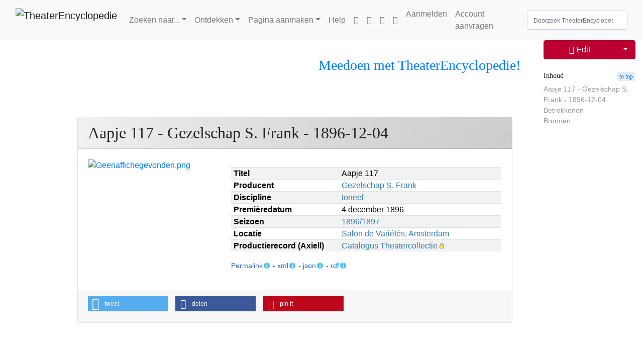

--- FILE ---
content_type: text/html; charset=UTF-8
request_url: https://theaterencyclopedie.nl/wiki/Aapje_117_-_Gezelschap_S._Frank_-_1896-12-04
body_size: 38850
content:
<!DOCTYPE html>
<html class="client-nojs" lang="nl" dir="ltr">
<head>
<meta charset="UTF-8"/>
<title>Aapje 117 - Gezelschap S. Frank - 1896-12-04 - TheaterEncyclopedie</title>
<script>document.documentElement.className="client-js";RLCONF={"wgBreakFrames":true,"wgSeparatorTransformTable":[",\t.",".\t,"],"wgDigitTransformTable":["",""],"wgDefaultDateFormat":"dmy","wgMonthNames":["","januari","februari","maart","april","mei","juni","juli","augustus","september","oktober","november","december"],"wgRequestId":"70f60cb100e17021010dac5b","wgCSPNonce":false,"wgCanonicalNamespace":"","wgCanonicalSpecialPageName":false,"wgNamespaceNumber":0,"wgPageName":"Aapje_117_-_Gezelschap_S._Frank_-_1896-12-04","wgTitle":"Aapje 117 - Gezelschap S. Frank - 1896-12-04","wgCurRevisionId":3134592,"wgRevisionId":3134592,"wgArticleId":643406,"wgIsArticle":true,"wgIsRedirect":false,"wgAction":"view","wgUserName":null,"wgUserGroups":["*"],"wgCategories":["Pagina's met dubbele sjabloonparameters","Productie","Productie-NLD","Auteur Émile de Najac","Auteur A. Millaud","Bewerking Louis van Westerhoven","Toneel","Seizoen 1896/97","Producties Gezelschap S. Frank","Premieres Salon de Variétés, Amsterdam"],"wgPageContentLanguage":"nl","wgPageContentModel":"wikitext","wgRelevantPageName":"Aapje_117_-_Gezelschap_S._Frank_-_1896-12-04","wgRelevantArticleId":643406,"wgIsProbablyEditable":false,"wgRelevantPageIsProbablyEditable":false,"wgRestrictionEdit":[],"wgRestrictionMove":[],"sdgDownArrowImage":"/w/extensions/SemanticDrilldown/skins/down-arrow.png","sdgRightArrowImage":"/w/extensions/SemanticDrilldown/skins/right-arrow.png","simpleBatchUploadMaxFilesPerBatch":{"*":1000},"wgVisualEditor":{"pageLanguageCode":"nl","pageLanguageDir":"ltr","pageVariantFallbacks":"nl"},"VEForAllToolbarNormal":[{"header":"visualeditor-toolbar-paragraph-format","title":"visualeditor-toolbar-format-tooltip","type":"menu","include":{"group":"format"},"promote":["paragraph"],"demote":["preformatted","blockquote"]},{"header":"visualeditor-toolbar-text-style","title":"visualeditor-toolbar-style-tooltip","include":["bold","italic","moreTextStyle"]},{"include":["link"]},{"header":"visualeditor-toolbar-structure","title":"visualeditor-toolbar-structure","type":"list","icon":"listBullet","include":{"group":"structure"},"demote":["outdent","indent"]},{"header":"visualeditor-toolbar-insert","title":"visualeditor-toolbar-insert","type":"list","icon":"add","label":"","include":["insertTable","specialCharacter","warningblock","preformatted","infoblock","ideablock","dontblock","pinblock"]}],"VEForAllToolbarWide":[{"header":"visualeditor-toolbar-paragraph-format","title":"visualeditor-toolbar-format-tooltip","type":"menu","include":{"group":"format"},"promote":["paragraph"],"demote":["preformatted","blockquote"]},{"header":"visualeditor-toolbar-text-style","title":"visualeditor-toolbar-style-tooltip","include":["bold","italic","moreTextStyle"]},{"include":["link"]},{"header":"visualeditor-toolbar-structure","title":"visualeditor-toolbar-structure","type":"list","icon":"listBullet","include":{"group":"structure"},"demote":["outdent","indent"]},{"header":"visualeditor-toolbar-insert","title":"visualeditor-toolbar-insert","type":"list","icon":"add","label":"","include":["media","insertTable","specialCharacter","warningblock","preformatted","infoblock","ideablock","dontblock","pinblock"]}],"wgPageFormsTargetName":null,"wgPageFormsAutocompleteValues":[],"wgPageFormsAutocompleteOnAllChars":false,"wgPageFormsFieldProperties":[],"wgPageFormsCargoFields":[],"wgPageFormsDependentFields":[],"wgPageFormsCalendarValues":[],"wgPageFormsCalendarParams":[],"wgPageFormsCalendarHTML":null,"wgPageFormsGridValues":[],"wgPageFormsGridParams":[],"wgPageFormsContLangYes":null,"wgPageFormsContLangNo":null,"wgPageFormsContLangMonths":[],"wgPageFormsHeightForMinimizingInstances":800,"wgPageFormsShowOnSelect":[],"wgPageFormsScriptPath":"/w/extensions/PageForms","edgValues":[],"wgPageFormsEDSettings":null,"wgAmericanDates":false,"srfFilteredConfig":null,"egMapsScriptPath":"/w/extensions/Maps/","egMapsDebugJS":false,"egMapsAvailableServices":["leaflet"],"egMapsLeafletLayersApiKeys":{"MapBox":"","MapQuestOpen":"","Thunderforest":"","GeoportailFrance":""},"wgMediaViewerOnClick":true,"wgMediaViewerEnabledByDefault":true,"wgEditSubmitButtonLabelPublish":false,"VEForAll":{"VisualEditorEnable":1}};
RLSTATE={"site.styles":"ready","user.styles":"ready","user":"ready","user.options":"loading","ext.visualEditor.desktopArticleTarget.noscript":"ready","skins.tweeki.mediawiki.styles":"ready","skins.tweeki.awesome.styles":"ready","skins.tweeki.styles":"ready","skins.tweeki.externallinks.styles":"ready","ext.smw.style":"ready","ext.smw.tooltip.styles":"ready","ext.srf.styles":"ready","ext.embedVideo.styles":"ready"};RLPAGEMODULES=["ext.smw.tooltips","ext.smw.style","ext.SimpleBatchUpload","smw.entityexaminer","site","mediawiki.page.ready","mediawiki.toc","mmv.head","mmv.bootstrap.autostart","ext.Shariff","ext.visualEditor.desktopArticleTarget.init","ext.visualEditor.targetLoader","ext.veforall.core.desktop","ext.embedVideo.overlay","skins.tweeki.messages","skins.tweeki.scripts"];</script>
<script>(RLQ=window.RLQ||[]).push(function(){mw.loader.implement("user.options@12s5i",function($,jQuery,require,module){mw.user.tokens.set({"patrolToken":"+\\","watchToken":"+\\","csrfToken":"+\\"});});});</script>
<link rel="stylesheet" href="/w/load.php?lang=nl&amp;modules=ext.embedVideo.styles%7Cext.smw.style%7Cext.smw.tooltip.styles%7Cext.srf.styles%7Cext.visualEditor.desktopArticleTarget.noscript%7Cskins.tweeki.awesome.styles%7Cskins.tweeki.externallinks.styles%7Cskins.tweeki.mediawiki.styles%7Cskins.tweeki.styles&amp;only=styles&amp;skin=tweeki"/>
<script async="" src="/w/load.php?lang=nl&amp;modules=startup&amp;only=scripts&amp;raw=1&amp;skin=tweeki"></script>
<style>#mw-indicator-mw-helplink {display:none;}</style>
<meta name="ResourceLoaderDynamicStyles" content=""/>
<link rel="stylesheet" href="/w/load.php?lang=nl&amp;modules=site.styles&amp;only=styles&amp;skin=tweeki"/>
<meta name="generator" content="MediaWiki 1.39.12"/>
<meta name="format-detection" content="telephone=no"/>
<meta name="twitter:card" content="summary_large_image"/>
<meta name="viewport" content="width=1000"/>
<meta name="viewport" content="width=device-width, initial-scale=1"/>
<link rel="alternate" type="application/rdf+xml" title="Aapje 117 - Gezelschap S. Frank - 1896-12-04" href="/w/index.php?title=Speciaal:RDFExporteren/Aapje_117_-_Gezelschap_S._Frank_-_1896-12-04&amp;xmlmime=rdf"/>
<link rel="apple-touch-icon" href="/w/images/4/43/Apple-touch-icon.png"/>
<link rel="icon" href="/w/images/6/64/Favicon.ico"/>
<link rel="search" type="application/opensearchdescription+xml" href="/w/opensearch_desc.php" title="TheaterEncyclopedie (nl)"/>
<link rel="EditURI" type="application/rsd+xml" href="https://theaterencyclopedie.nl/w/api.php?action=rsd"/>
<!-- Begin Extension:CSS --><link rel="stylesheet" href="[data-uri]"/><!-- End Extension:CSS -->
<!-- Begin Extension:CSS --><link rel="stylesheet" href="[data-uri]"/><!-- End Extension:CSS -->
<!-- Begin Extension:CSS --><link rel="stylesheet" href="[data-uri]"/><!-- End Extension:CSS -->
<meta property="og:title" content="Aapje 117 - Gezelschap S. Frank - 1896-12-04"/>
<meta property="og:site_name" content="TheaterEncyclopedie"/>
<meta property="og:url" content="https://theaterencyclopedie.nl/wiki/Aapje_117_-_Gezelschap_S._Frank_-_1896-12-04"/>
<meta property="og:image" content="https://theaterencyclopedie.nl/w/logo.png"/>
<meta property="article:modified_time" content="2024-08-23T13:25:08Z"/>
<meta property="article:published_time" content="2024-08-23T13:25:08Z"/>
<script type="application/ld+json">{"@context":"http:\/\/schema.org","@type":"Article","name":"Aapje 117 - Gezelschap S. Frank - 1896-12-04 - TheaterEncyclopedie","headline":"Aapje 117 - Gezelschap S. Frank - 1896-12-04 - TheaterEncyclopedie","mainEntityOfPage":"Aapje 117 - Gezelschap S. Frank - 1896-12-04","identifier":"https:\/\/theaterencyclopedie.nl\/wiki\/Aapje_117_-_Gezelschap_S._Frank_-_1896-12-04","url":"https:\/\/theaterencyclopedie.nl\/wiki\/Aapje_117_-_Gezelschap_S._Frank_-_1896-12-04","dateModified":"2024-08-23T13:25:08Z","datePublished":"2024-08-23T13:25:08Z","image":{"@type":"ImageObject","url":"https:\/\/theaterencyclopedie.nl\/w\/logo.png"},"author":{"@type":"Organization","name":"TheaterEncyclopedie","url":"https:\/\/theaterencyclopedie.nl","logo":{"@type":"ImageObject","url":"https:\/\/theaterencyclopedie.nl\/w\/logo.png","caption":"TheaterEncyclopedie"}},"publisher":{"@type":"Organization","name":"TheaterEncyclopedie","url":"https:\/\/theaterencyclopedie.nl","logo":{"@type":"ImageObject","url":"https:\/\/theaterencyclopedie.nl\/w\/logo.png","caption":"TheaterEncyclopedie"}},"potentialAction":{"@type":"SearchAction","target":"https:\/\/theaterencyclopedie.nl\/w\/index.php?title=Speciaal:Search&search={search_term}","query-input":"required name=search_term"}}</script>
</head>
<body class="mediawiki ltr sitedir-ltr mw-hide-empty-elt ns-0 ns-subject page-Aapje_117_-_Gezelschap_S_Frank_-_1896-12-04 rootpage-Aapje_117_-_Gezelschap_S_Frank_-_1896-12-04 skin-tweeki action-view tweeki-animateLayout tweeki-advanced tweeki-user-anon">			<header>
				<nav id="mw-navigation" class="navbar navbar-default navbar-fixed-top navbar-expand-lg fixed-top navbar-light bg-light">
					<div class="container-fluid">
						<a href="/wiki/Hoofdpagina" class="navbar-brand"><img src="https://theaterencyclopedie.nl/w/images/8/8a/TE_logo_RGB-03.svg" alt="TheaterEncyclopedie" /></a>
						<button type="button" class="navbar-toggler" data-toggle="collapse" data-target="#navbar" aria-controls="navbar" aria-expanded="false" aria-label="Toggle navigation">
							<span class="navbar-toggler-icon"></span>
						</button>

						<div id="navbar" class="collapse navbar-collapse">
															<ul class="navbar-nav mr-auto">
									<li class="nav-item dropdown"><a href="#" id="n-zoeken-naar..." class="nav-link dropdown-toggle" data-toggle="dropdown" aria-haspopup="true">Zoeken naar...</a><div class="dropdown-menu "><a href="/wiki/Personen" id="n-personen" tabindex="-1" class="dropdown-item">Personen</a><a href="/wiki/Voorstellingen" id="n-voorstellingen" tabindex="-1" class="dropdown-item">Voorstellingen</a><a href="/wiki/Theaters" id="n-theaters" tabindex="-1" class="dropdown-item">Theaters</a><a href="/wiki/Theaterwerken" id="n-theaterwerken" tabindex="-1" class="dropdown-item">Theaterwerk/Repertoire</a><a href="/wiki/Producenten_%26_gezelschappen" id="n-producenten-%26-gezelschappen" tabindex="-1" class="dropdown-item">Producenten & gezelschappen</a><a href="/wiki/Plaats" id="n-plaats" tabindex="-1" class="dropdown-item">Plaats</a><a href="/wiki/Jaar-Seizoen" id="n-jaar-seizoen" tabindex="-1" class="dropdown-item">Jaar/Seizoen</a><a href="/wiki/Achtergronden" id="n-achtergronden" tabindex="-1" class="dropdown-item">Achtergronden</a></div></li><li class="nav-item dropdown"><a href="#" id="n-ontdekken" class="nav-link dropdown-toggle" data-toggle="dropdown" aria-haspopup="true">Ontdekken</a><div class="dropdown-menu "><a href="/wiki/Tijdlijnen" id="n-tijdlijnen" tabindex="-1" class="dropdown-item">Tijdlijnen</a><a href="/wiki/Stambomen" id="n-stambomen" tabindex="-1" class="dropdown-item">Stambomen</a><a href="/wiki/Interviews" id="n-interviews" tabindex="-1" class="dropdown-item">Interviews</a><a href="/wiki/Achtergronden" id="n-achtergronden" tabindex="-1" class="dropdown-item">Achtergronden</a><a href="/wiki/In_Reprise" id="n-in-reprise" tabindex="-1" class="dropdown-item">In Reprise</a><a href="/wiki/Portal:Theater_Actueel" id="n-portal%3Atheater_actueel" tabindex="-1" class="dropdown-item">Theater Actueel</a></div></li><li class="nav-item dropdown"><a href="#" id="n-pagina-aanmaken" class="nav-link dropdown-toggle" data-toggle="dropdown" aria-haspopup="true">Pagina aanmaken</a><div class="dropdown-menu "><a href="/wiki/Formulier:Persoon" id="n-formulier%3Apersoon" tabindex="-1" class="dropdown-item">Persoon</a><a href="/wiki/Formulier:Productie" id="n-formulier%3Aproductie" tabindex="-1" class="dropdown-item">Voorstelling</a><a href="/wiki/Formulier:Werk" id="n-formulier%3Awerk" tabindex="-1" class="dropdown-item">Theaterwerk/Repertoire</a><a href="/wiki/Formulier:Producent" id="n-formulier%3Aproducent" tabindex="-1" class="dropdown-item">Producent</a><a href="/wiki/Formulier:Locatie" id="n-formulier%3Alocatie" tabindex="-1" class="dropdown-item">Locatie</a><a href="/wiki/Speciaal:Uploaden" id="n-speciaal%3Auploaden" tabindex="-1" class="dropdown-item">Multimedia/Afbeelding</a><a href="/wiki/Formulier:Multimedia" id="n-formulier%3Amultimedia" tabindex="-1" class="dropdown-item">Multimedia/Audiovisueel</a><a href="/wiki/Help:Het_aanmaken_van_pagina%27s#Het_aanmaken_van_nieuwe_pagina&#039;s" id="n-help%3A-het-aanmaken-van-pagina%27s%23het-aanmaken-van-nieuwe-pagina%27s" tabindex="-1" class="dropdown-item">Overige pagina's</a><a href="/wiki/Portal:Redactie" id="n-portal%3Aredactie" tabindex="-1" class="dropdown-item">Redactie</a></div></li><li class="nav-item"><a href="/wiki/Help:Introductie" id="n-help%3Aintroductie" class="nav-link">Help</a></li><li class="nav-item"><a href="https://nl-nl.facebook.com/Theaterencyclopedie.nl/" id="n-https%3A%2F%2Fnl-nl.facebook.com%2Ftheaterencyclopedie.nl%2F" class="nav-link"><span class="fab fa-facebook"></span></a></li><li class="nav-item"><a href="https://www.instagram.com/theaterencyclopedie/" id="n-https%3A%2F%2Fwww.instagram.com%2Ftheaterencyclopedie%2F" class="nav-link"><span class="fab fa-instagram"></span></a></li><li class="nav-item"><a href="https://www.linkedin.com/company/theaterencyclopedie/" id="n-https%3A%2F%2Fwww.linkedin.com%2Fcompany%2Ftheaterencyclopedie%2F" class="nav-link"><span class="fab fa-linkedin"></span></a></li><li class="nav-item"><a href="https://discord.com/invite/4bmC9nBeQR" id="n-https%3A%2F%2Fdiscord.com%2Finvite%2F4bmc9nbeqr" class="nav-link"><span class="fab fa-discord"></span></a></li>								</ul>
							
															<ul class="navbar-nav">
									<li class="nav-item"><a href="/w/index.php?title=Speciaal:Aanmelden&amp;returnto=Aapje+117+-+Gezelschap+S.+Frank+-+1896-12-04" class="nav-link" title="Aanmelden [o]" accesskey="o">Aanmelden</a></li><li class="nav-item"><a href="/wiki/Speciaal:GebruikerAanvragen" class="nav-link" title="Registreer u vooral en meld u aan. Dit is echter niet verplicht.">Account aanvragen</a></li></ul>
			<form class="navbar-form navbar-right" action="/w/index.php" id="searchform">
				<div class="form-inline"><input type="search" name="search" placeholder="Doorzoek TheaterEncyclopedie" aria-label="Doorzoek TheaterEncyclopedie" autocapitalize="sentences" title="Doorzoek TheaterEncyclopedie [f]" accesskey="f" id="searchInput" class="search-query form-control"/><input class="searchButton btn d-none" type="submit" name="go" title="Naar een pagina met deze naam gaan als deze bestaat" id="mw-searchButton" value="OK"/>
				</div>
			</form><ul class="nav navbar-nav navbar-right">								</ul>
													</div>
					</div>
				</nav>
			</header>
				<main role="main">
			<div id="mw-page-base"></div>
			<div id="mw-head-base"></div>
			<a id="top"></a>


			<div id="contentwrapper" class="user-loggedout not-editable container-fluid with-navbar with-navbar-fixed">

				<div class="row">
					<div id="maincontentwrapper" class="col-md-9 offset-md-1">
									<!-- subnav -->
			<div id="page-header">
				<ul class="navigation nav nav-pills pull-right justify-content-end">
					<li class="nav nav-item btn-group"><a href="/wiki/Hoe_kan_ik_meeschrijven_aan_de_Theaterencyclopedie%3F" id="n-hoe-kan-ik-meeschrijven-aan-de-theaterencyclopedie%3F" class="nav-link"><h3 title="tekst" style="text-align:center;"><span id="Meedoen_met_TheaterEncyclopedie.21"></span><span class="mw-headline" id="Meedoen_met_TheaterEncyclopedie!">Meedoen met TheaterEncyclopedie!</span></h3></a></li>				</ul>
			</div>
			<!-- /subnav -->
		
						<!-- content -->
						<main role="main">
									<div class="mw-body" id="content">
			<div id="mw-js-message" style="display:none;"></div>
						<!-- sitenotice -->
			<div id="siteNotice"><div id="localNotice"><div class="sitenotice" lang="nl" dir="ltr"></div></div></div>
			<!-- /sitenotice -->
												<!-- bodyContent -->
			<div id="bodyContent">
								<div id="siteSub">Uit TheaterEncyclopedie</div>
								<div id="contentSub"></div>
												<div id="jump-to-nav" class="mw-jump">
					Ga naar:					<a href="#mw-navigation">navigatie</a>, 					<a href="#p-search">zoeken</a>
				</div>
				<div id="mw-content-text" class="mw-body-content mw-content-ltr" lang="nl" dir="ltr"><div class="mw-parser-output"><p><br />
</p>
<div class="row row-fluid clearfix mb-4">
<div class="col-xs-12 col-md-12">
<div class="card">
<div class="card-header d-flex justify-content-between">
<div id="toc" class="toc" role="navigation" aria-labelledby="mw-toc-heading"><input type="checkbox" role="button" id="toctogglecheckbox" class="toctogglecheckbox" style="display:none" /><div class="toctitle" lang="nl" dir="ltr"><h2 id="mw-toc-heading">Inhoud</h2><span class="toctogglespan"><label class="toctogglelabel" for="toctogglecheckbox"></label></span></div>
<ul>
<li class="toclevel-1"><a href="#Aapje_117_-_Gezelschap_S._Frank_-_1896-12-04"><span class="tocnumber">1</span> <span class="toctext">Aapje 117 - Gezelschap S. Frank - 1896-12-04</span></a></li>
<li class="toclevel-1"><a href="#Betrokkenen"><span class="tocnumber">2</span> <span class="toctext">Betrokkenen</span></a>
<ul>
<li class="toclevel-2"><a href="#Auteurs_en_makers"><span class="tocnumber">2.1</span> <span class="toctext">Auteurs en makers</span></a></li>
<li class="toclevel-2"><a href="#Rolverdeling_en_uitvoerenden"><span class="tocnumber">2.2</span> <span class="toctext">Rolverdeling en uitvoerenden</span></a></li>
</ul>
</li>
<li class="toclevel-1 tocsection-1"><a href="#Bronnen"><span class="tocnumber">3</span> <span class="toctext">Bronnen</span></a></li>
</ul>
</div>

<h2 class="card-title m-0"><span class="mw-headline" id="Aapje_117_-_Gezelschap_S._Frank_-_1896-12-04">Aapje 117 - Gezelschap S. Frank - 1896-12-04</span></h2>
</div>
<div class="card-body">
<div class="row">
<div class="col-sm-12 col-md-4 col-lg-4 pb-2">
<a href="/wiki/Bestand:Geenaffichegevonden.png" class="image"><img alt="Geenaffichegevonden.png" src="/w/images/1/11/Geenaffichegevonden.png" decoding="async" width="264" height="372" class="img-responsive" data-file-width="264" data-file-height="372" /></a><p class="mw-empty-elt"></p>
</div>
<div class="col-xs-12 col-md-8" style="padding: 1em;"><table class="table table-striped table-sm box-table-sm"><tbody><tr class="box-rij"><th class="box-label"><b>Titel</b></th><td class="box-info">Aapje 117</td></tr><tr class="box-rij"><th class="box-label"><b>Producent</b></th><td class="box-info"><a href="/wiki/Gezelschap_S._Frank" title="Gezelschap S. Frank">Gezelschap S. Frank</a></td></tr><tr class="box-rij"><th class="box-label"><b>Discipline</b></th><td class="box-info"><a href="/wiki/Toneel" title="Toneel">toneel</a></td></tr><tr class="box-rij"><th class="box-label"><b>Premièredatum</b></th><td class="box-info">4 december 1896</td></tr><tr class="box-rij"><th class="box-label"><b>Seizoen</b></th><td class="box-info"><a href="/wiki/1896/1897" title="1896/1897">1896/1897</a></td></tr><tr class="box-rij"><th class="box-label"><b>Locatie</b></th><td class="box-info"><a href="/wiki/Salon_de_Vari%C3%A9t%C3%A9s,_Amsterdam" title="Salon de Variétés, Amsterdam">Salon de Variétés, Amsterdam</a></td></tr><tr class="box-rij"><th class="box-label"><b>Productierecord (Axiell)</b></th><td class="box-info"><a class="external text" href="https://theatercollectie.uva.nl/Details/productions/perform/500059622">Catalogus Theatercollectie</a></td></tr></tbody></table><small><span class="plainlinks newwin"><a class="external text" href="https://theaterencyclopedie.nl/id/01944077-cb2a-71c7-9ce4-02d82f6abe2b">Permalink</a></span><span class="smw-highlighter" data-type="6" data-state="persistent" data-title="Gegevens" title="Permanente link naar deze pagina. Gebruik ctrl-click om de link te kopiëren. Het complete adres is: theaterencyclopedie.nl/id/01944077-cb2a-71c7-9ce4-02d82f6abe2b"><span class="smwtticon info"></span><span class="smwttcontent">Permanente link naar deze pagina. Gebruik ctrl-click om de link te kopiëren.&lt;br&gt; Het complete adres is: &lt;br&gt; &lt;code&gt;theaterencyclopedie.nl/id/01944077-cb2a-71c7-9ce4-02d82f6abe2b&lt;/code&gt;</span></span> - <span class="plainlinks newwin"><a class="external text" href="https://theaterencyclopedie.nl/w/api.php?action=browsebysubject&amp;subject=Aapje_117_-_Gezelschap_S._Frank_-_1896-12-04&amp;format=xml">xml</a></span><span class="smw-highlighter" data-type="6" data-state="persistent" data-title="Gegevens" title="Semantische informatie in XML."><span class="smwtticon info"></span><span class="smwttcontent">Semantische informatie in XML.</span></span> - <span class="plainlinks newwin"><a class="external text" href="https://theaterencyclopedie.nl/w/api.php?action=browsebysubject&amp;subject=Aapje_117_-_Gezelschap_S._Frank_-_1896-12-04">json</a></span><span class="smw-highlighter" data-type="6" data-state="persistent" data-title="Gegevens" title="Semantische informatie in JSON."><span class="smwtticon info"></span><span class="smwttcontent">Semantische informatie in JSON.</span></span> - <span class="newwin"><a href="/wiki/Speciaal:RDFExporteren/Aapje_117_-_Gezelschap_S._Frank_-_1896-12-04" title="Speciaal:RDFExporteren/Aapje 117 - Gezelschap S. Frank - 1896-12-04">rdf</a></span><span class="smw-highlighter" data-type="6" data-state="persistent" data-title="Gegevens" title="Gestructureerde informatie in RDF/XML-formaat"><span class="smwtticon info"></span><span class="smwttcontent">Gestructureerde informatie in RDF/XML-formaat</span></span></small>
</div>
</div>
</div>
<div class="card-footer box-footer">
<div><div class="shariff noprint" data-lang="nl" data-services="[&quot;twitter&quot;,&quot;facebook&quot;,&quot;pinterest&quot;]"></div></div>
</div>
</div>
</div>
</div><div class="bg-light sysop-show"><div class="afbeelding-persoon-popup btn" data-toggle="modal" data-target="#pro-1">Afbeelding(en) uploaden namens en met toestemming van de auteur</div>
<div class="modal fade" id="pro-1" role="dialog">
<div class="modal-dialog modal-xl">
<div class="modal-content">
<div class="modal-header">
<div class="dropdown"><a href="/wiki/%C3%97" id="n-%26times%3B" class="close" data-dismiss="modal">&#215;</a></div>
<p id="modal-title" class="modal-titel-productie">Productiefoto's uploaden</p>
</div>
<div class="modal-body upload-profielfoto m-4">
<p class="titel-uploaden-tekst font-weight-bold">Uploaden van een foto</p>
<p class="font-italic">Enkele aanwijzingen</p>
<p>Upload hier <b>alleen</b> afbeeldingen van deze productie als je  via de producent <b>toestemming</b> hebt gekregen om de afbeeldingen te uploaden. Het is alleen mogelijk een foto te uploaden, wanneer je bent ingelogd. Als je nog geen account voor de TheaterEncyclopedie hebt, vraag die dan <a href="/wiki/Hoe_kan_ik_meeschrijven_aan_de_Theaterencyclopedie%3F" title="Hoe kan ik meeschrijven aan de Theaterencyclopedie?">hier</a> aan.
</p><p><small><i>Voorwaarden en licentie</i>
</small></p><p><small>Door het uploaden van de afbeelding verklaar ik dat de door mij geüploade afbeelding is toegevoegd na toestemming van de auteursrechthebbende en/of de producent van de productie, met als enige doel plaatsing op de kanalen van de Theaterencyclopedie.</small>
</p>
<ul class="stappen">
<li class="stap1">Stap 1 <div class="fileupload-container"> <label>Beschrijving:<br /><span class="mw-input"><textarea name="wfUploadDescription" cols="80" rows="8">{{Foto|Afgebeeld=|Onderwerp=Aapje 117 - Gezelschap S. Frank - 1896-12-04|Vervaardiger=|Ondertekening=~~~~|Uploadvanaf=Aapje 117 - Gezelschap S. Frank - 1896-12-04|Licentie=TE-licentie-2}}</textarea></span></label><br /> <span class="fileupload-dropzone fileinput-button"> <i class="glyphicon glyphicon-plus"></i> <span>Selecteer bestanden...</span> <!-- The file input field used as target for the file upload widget --><input class="fileupload" type="file" name="file" multiple="" data-url="/w/api.php" data-comment="Deze afbeelding is als test geupload met de Extension:SimpleBatchUpload SimpleBatch" /> </span><ul class="fileupload-results"></ul> </div></li>
<li class="stap2">Stap 2
<p>Om de nieuwe afbeelding weer te geven, kopieer je de bestandsnaam en plaats je de bestandsnaam in het onderdeel "Vrije aanvullende tekst" van het bewerkingsformulier van deze pagina. Er staat daar aanvullende uitleg!</p>
<p><i>Is het geuploade bestand een affiche van de voorstelling, plaats de afbeelding dan in het <b>veld afbeelding</b>!</i></p>
<p class="btn btn-light text-verder plainlinks newwin"><a class="external text" href="https://theaterencyclopedie.nl/w/index.php?title=Aapje_117_-_Gezelschap_S._Frank_-_1896-12-04&amp;action=formedit">Verder met afbeelding plaatsen...</a></p>
</li>
</ul>
</div>
<div class="modal-footer">
<div class="btn-group mr-2"><a href="/wiki/Stop" id="n-stop" class="btn btn-secondary" data-dismiss="modal">Stop</a></div>
</div>
</div>
</div>
</div> 


</div>
<table class="table table-striped" style="width: 100%;"></table>
<p><br />
</p>
<h2><span class="mw-headline" id="Betrokkenen">Betrokkenen</span></h2>
<p>De onderstaande personen hebben een (in)directe bijdrage geleverd aan de realisatie van de theaterproductie (in voorkomende gevallen op basis van- of uitgaande van een bestaand werk). <span class="plainlinks"><a class="external text" href="https://theaterencyclopedie.nl/w/index.php?title=Aapje_117_-_Gezelschap_S._Frank_-_1896-12-04&amp;action=formedit">Aanvullingen zijn welkom</a></span>.
</p>
<h3><span class="mw-headline" id="Auteurs_en_makers">Auteurs en makers</span></h3>
<p><small class="text-muted"><b>NB</b>: Op dit moment worden specificaties (bijv. 'assistent', 'dialogen', 'ontwerp') nog niet meegenomen vanuit de premièredatabase. Deze informatie is op te vragen via <a class="external text" href="mailto:theatercollectie@uva.nl">de Theatercollectie</a>.</small>
</p><p>Aan de realisatie van deze productie hebben meegewerkt: 
</p>
<div class="team"><ul><li>Auteur: <a href="/wiki/%C3%89mile_de_Najac" title="Émile de Najac">Émile de Najac</a></li><li>Auteur: <a href="/wiki/A._Millaud" class="mw-redirect" title="A. Millaud">A. Millaud</a></li><li>Bewerking: <a href="/wiki/Louis_van_Westerhoven" title="Louis van Westerhoven">Louis van Westerhoven</a></li></ul></div>
<p><br />
</p>
<div class="team"><ul></ul></div>
<p><br />
</p>
<div class="team"><ul></ul></div>
<p><br />
</p><p><br />
</p>
<h3><span class="mw-headline" id="Rolverdeling_en_uitvoerenden">Rolverdeling en uitvoerenden</span></h3>
<p><small class="text-muted"><b>NB</b>: De rolbenamingen zijn veelal direct overgenomen zoals in het originele programmaboekje vermeld, en kunnen zodoende verouderde termen bevatten. Zie ook <a href="/wiki/Help:Betrokkenen_bij_realisatie#Rolverdeling_en_uitvoerenden_-_Onderdeel_1" title="Help:Betrokkenen bij realisatie">deze pagina</a>.</small> 
</p><p>Op dit moment is er hier geen <i>rolverdeling</i> ingevoerd. <span class="plainlinks"><a class="external text" href="https://theaterencyclopedie.nl/w/index.php?title=Aapje_117_-_Gezelschap_S._Frank_-_1896-12-04&amp;action=formedit">Bewerk deze pagina</a></span> om een rolverdeling toe te voegen.
</p>
<div class="team"><ul></ul></div>
<p><br />
</p>
<div class="team"><ul></ul></div>
<h2><span class="mw-headline" id="Bronnen">Bronnen</span></h2>
<ul><li><a href="/wiki/Productiedatabase" title="Productiedatabase">Productiedatabase</a></li></ul>

<!-- 
NewPP limit report
Cached time: 20260115204822
Cache expiry: 0
Reduced expiry: true
Complications: [show‐toc]
[SMW] In‐text annotation parser time: 0.007 seconds
CPU time usage: 0.106 seconds
Real time usage: 0.135 seconds
Preprocessor visited node count: 913/1000000
Post‐expand include size: 17387/2097152 bytes
Template argument size: 1160/2097152 bytes
Highest expansion depth: 13/100
Expensive parser function count: 3/100
Unstrip recursion depth: 0/20
Unstrip post‐expand size: 1165/5000000 bytes
-->
<!--
Transclusion expansion time report (%,ms,calls,template)
100.00%   87.147      1 -total
 70.04%   61.034      1 Sjabloon:Productie
 20.41%   17.790      1 Sjabloon:Productiepagina_realisatie
 11.97%   10.431      1 Sjabloon:Box/datum
  9.97%    8.688      1 Sjabloon:Box/top
  9.36%    8.161      3 Sjabloon:Productiepagina_rij_uitvoerenden
  9.26%    8.067      1 Sjabloon:Productie_extra_info
  8.07%    7.031      1 Sjabloon:Productiepagina_upload_foto_pro
  7.19%    6.266      1 Sjabloon:Box/CSS
  6.57%    5.730      1 Sjabloon:Date
-->
</div></div>								<div class="printfooter">
				Overgenomen van "<a dir="ltr" href="https://theaterencyclopedie.nl/w/index.php?title=Aapje_117_-_Gezelschap_S._Frank_-_1896-12-04&amp;oldid=3134592">https://theaterencyclopedie.nl/w/index.php?title=Aapje_117_-_Gezelschap_S._Frank_-_1896-12-04&amp;oldid=3134592</a>"				</div>
												<div id="catlinks" class="catlinks" data-mw="interface"><div id="mw-normal-catlinks" class="mw-normal-catlinks"><a href="/wiki/Speciaal:Categorie%C3%ABn" title="Speciaal:Categorieën">Categorieën</a>: <ul><li><a href="/wiki/Categorie:Productie" title="Categorie:Productie">Productie</a></li><li><a href="/wiki/Categorie:Productie-NLD" title="Categorie:Productie-NLD">Productie-NLD</a></li><li><a href="/w/index.php?title=Categorie:Auteur_%C3%89mile_de_Najac&amp;action=edit&amp;redlink=1" class="new" title="Categorie:Auteur Émile de Najac (de pagina bestaat niet)">Auteur Émile de Najac</a></li><li><a href="/w/index.php?title=Categorie:Auteur_A._Millaud&amp;action=edit&amp;redlink=1" class="new" title="Categorie:Auteur A. Millaud (de pagina bestaat niet)">Auteur A. Millaud</a></li><li><a href="/w/index.php?title=Categorie:Bewerking_Louis_van_Westerhoven&amp;action=edit&amp;redlink=1" class="new" title="Categorie:Bewerking Louis van Westerhoven (de pagina bestaat niet)">Bewerking Louis van Westerhoven</a></li><li><a href="/wiki/Categorie:Toneel" title="Categorie:Toneel">Toneel</a></li><li><a href="/wiki/Categorie:Seizoen_1896/97" title="Categorie:Seizoen 1896/97">Seizoen 1896/97</a></li><li><a href="/w/index.php?title=Categorie:Producties_Gezelschap_S._Frank&amp;action=edit&amp;redlink=1" class="new" title="Categorie:Producties Gezelschap S. Frank (de pagina bestaat niet)">Producties Gezelschap S. Frank</a></li><li><a href="/w/index.php?title=Categorie:Premieres_Salon_de_Vari%C3%A9t%C3%A9s,_Amsterdam&amp;action=edit&amp;redlink=1" class="new" title="Categorie:Premieres Salon de Variétés, Amsterdam (de pagina bestaat niet)">Premieres Salon de Variétés, Amsterdam</a></li></ul></div><div id="mw-hidden-catlinks" class="mw-hidden-catlinks mw-hidden-cats-hidden">Verborgen categorie: <ul><li><a href="/wiki/Categorie:Pagina%27s_met_dubbele_sjabloonparameters" title="Categorie:Pagina&#039;s met dubbele sjabloonparameters">Pagina&#039;s met dubbele sjabloonparameters</a></li></ul></div></div>												<div class="visualClear"></div>
							</div>
			<!-- /bodyContent -->
		</div>
								</main>
						<!-- /content -->
					</div>

			<!-- sidebar-right -->

				<div id="sidebar-right" class="col-md-2 sidebar-sticky">
					<div class="btn-group btn-block dropdown"><a href="/w/index.php?title=Aapje_117_-_Gezelschap_S._Frank_-_1896-12-04&amp;action=formedit" id="ca-edit" name="ca-edit-ext" class="btn btn-primary" title="Deze pagina bewerken [e]" accesskey="e"><span class="fa fa-pen"></span> Edit </a><a class="dropdown-toggle dropdown-toggle-split btn btn-primary" href="#" data-toggle="dropdown" aria-haspopup="true"><span class="sr-only">Toggle Dropdown</span></a><div class="dropdown-menu dropdown-menu-right"><a class="dropdown-item" href="/w/index.php?title=Aapje_117_-_Gezelschap_S._Frank_-_1896-12-04&amp;action=history" id="ca-history" tabindex="-1" title="Eerdere versies van deze pagina [h]" accesskey="h">Geschiedenis weergeven</a></div></div><div id="tweekiTOC"></div><div class="btn-group btn-block active"><a href="/wiki/Aapje_117_-_Gezelschap_S._Frank_-_1896-12-04" id="n-%7B%7Bfullpagename%7D%7D" class="btn btn-default btn-sm ve-annuleren-link hidden active">Bewerken annuleren</a></div>				</div>

			<!-- /sidebar-right -->
						</div>
			</div>
		</main>


			<footer id="footer" role="contentinfo" class="footer footer-sticky bg-light">
				<div class="container-fluid">
					<div class="row">
						<div class="col-12 col-sm footer-widget"><ul id="footer-places"><li id="footer-places-privacy"><a href="/wiki/TheaterEncyclopedie:Privacybeleid">Privacybeleid</a></li><li id="footer-places-about"><a href="/wiki/TheaterEncyclopedie:Over">Over TheaterEncyclopedie</a></li><li id="footer-places-disclaimer"><a href="/wiki/TheaterEncyclopedie:Algemeen_voorbehoud">Voorbehoud</a></li></ul></div><div class="col-12 col-sm footer-widget"><ul id="footer-custom"><li class="dropup"><a href="/w/index.php?title=Speciaal:Aanmelden&amp;returnto=Aapje+117+-+Gezelschap+S.+Frank+-+1896-12-04" title="Aanmelden [o]" accesskey="o">Aanmelden</a></li><li class="dropup"><a href="/wiki/Speciaal:GebruikerAanvragen" title="Registreer u vooral en meld u aan. Dit is echter niet verplicht.">Account aanvragen</a></li></ul></div><div class="col-12 col-sm footer-widget"><ul id="footer-icons"><li id="footer-poweredbyico"><span><a href="https://www.mediawiki.org/">Powered by MediaWiki</a></span><span><a href="https://www.semantic-mediawiki.org/wiki/Semantic_MediaWiki">Powered by Semantic MediaWiki</a></span></li></ul></div><div class="dropup"><a href="INVALID-TITLE:&lt;div class=&quot;col-12 col-sm footer-widget test&quot;&gt;" id="n-%3Cdiv-class%3D%22col-12-col-sm-footer-widget-test%22%3E"><div class="col-12 col-sm footer-widget test"></a></div><div class="dropup"><a href="INVALID-TITLE:&lt;div class=&quot;btn&quot;&gt;" id="n-%3Cdiv-class%3D%22btn%22%3E"><div class="btn"></a></div><div class="dropup"><a href="/wiki/Colofon" id="n-colofon"><span class="mr-4">Colofon</span></a></div><div class="dropup"><a href="http://www.wikiwerkers.nl" id="n-http%3A%2F%2Fwww.wikiwerkers.nl"><span class="mr-4">Vormgeving door WikiWerkers</span></a></div><div class="dropup"><a href="https://professional.wiki" id="n-https%3A%2F%2Fprofessional.wiki"><span class="mr-4">Services door Professional Wiki</span></a></div><div class="dropup"><a href="INVALID-TITLE:&lt;/div&gt;&lt;/div&gt;" id="n-%3C%2Fdiv%3E%3C%2Fdiv%3E"></div></div></a></div><div class="dropup"><a href="INVALID-TITLE:&lt;div class=&quot;col-12 col-sm footer-widget&quot;&gt;" id="n-%3Cdiv-class%3D%22col-12-col-sm-footer-widget%22%3E"><div class="col-12 col-sm footer-widget"></a></div><div class="dropup"><a href="INVALID-TITLE:&lt;div class=&quot;btn&quot;&gt;" id="n-%3Cdiv-class%3D%22btn%22%3E"><div class="btn"></a></div><div class="dropup"><a href="https://creativecommons.org/licenses/by-sa/4.0/deed.nl" id="n-https%3A%2F%2Fcreativecommons.org%2Flicenses%2Fby-sa%2F4.0%2Fdeed.nl">Creative Commons Naamsvermelding/Gelijk delen; <span class="ml-1 mr-4">Onder deze licentie zijn de teksten op de Theaterencyclopedie beschikbaar. Er kunnen aanvullende voorwaarden van toepassing zijn.</span></a></div><div class="dropup"><a href="https://creativecommons.org/publicdomain/zero/1.0/deed.nl" id="n-https%3A%2F%2Fcreativecommons.org%2Fpublicdomain%2Fzero%2F1.0%2Fdeed.nl">Licentie CC0; <span class="ml-1 mr-4">Onder deze licentie zijn de datagegevens van de producties beschikbaar en dus vrij te gebruiken.</span></a></div><div class="dropup"><a href="https://theaterencyclopedie.nl/wiki/Help:Rechten" id="n-https%3A%2F%2Ftheaterencyclopedie.nl%2Fwiki%2Fhelp%3Arechten">Pagina over rechten afbeeldingen; <span class="ml-1 mr-4">Op deze pagina kunt u algemene informatie vinden over de afbeeldingen. Ook kunt u informatie vinden op de bijbehorende bestandspagina.</span></a></div><div class="dropup"><a href="INVALID-TITLE:&lt;/div&gt;&lt;/div&gt;" id="n-%3C%2Fdiv%3E%3C%2Fdiv%3E"></div></div></a></div>					</div>
				</div>
			</footer>
			</body>
</html>
<script src="https://www.googletagmanager.com/gtag/js?id=G-3D6TCQ94XC" async=""></script><script>
window.dataLayer = window.dataLayer || [];

function gtag(){dataLayer.push(arguments);}
gtag('js', new Date());
gtag('config', 'G-3D6TCQ94XC', {"anonymize_ip":true});
</script>

<script>(RLQ=window.RLQ||[]).push(function(){mw.config.set({"wgPageParseReport":{"smw":{"limitreport-intext-parsertime":0.007},"limitreport":{"cputime":"0.106","walltime":"0.135","ppvisitednodes":{"value":913,"limit":1000000},"postexpandincludesize":{"value":17387,"limit":2097152},"templateargumentsize":{"value":1160,"limit":2097152},"expansiondepth":{"value":13,"limit":100},"expensivefunctioncount":{"value":3,"limit":100},"unstrip-depth":{"value":0,"limit":20},"unstrip-size":{"value":1165,"limit":5000000},"timingprofile":["100.00%   87.147      1 -total"," 70.04%   61.034      1 Sjabloon:Productie"," 20.41%   17.790      1 Sjabloon:Productiepagina_realisatie"," 11.97%   10.431      1 Sjabloon:Box/datum","  9.97%    8.688      1 Sjabloon:Box/top","  9.36%    8.161      3 Sjabloon:Productiepagina_rij_uitvoerenden","  9.26%    8.067      1 Sjabloon:Productie_extra_info","  8.07%    7.031      1 Sjabloon:Productiepagina_upload_foto_pro","  7.19%    6.266      1 Sjabloon:Box/CSS","  6.57%    5.730      1 Sjabloon:Date"]},"cachereport":{"timestamp":"20260115204822","ttl":0,"transientcontent":true}}});mw.config.set({"wgBackendResponseTime":380});});</script>
</body>
</html>